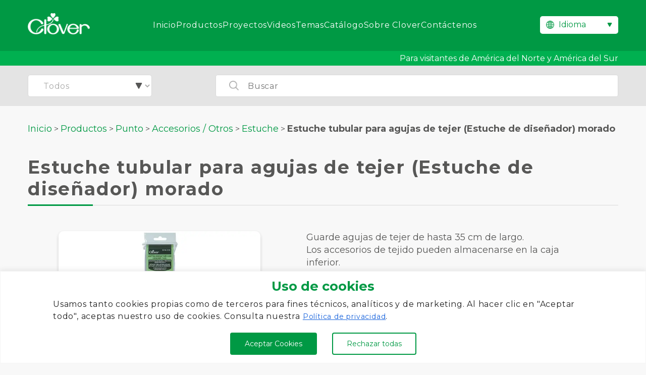

--- FILE ---
content_type: text/html; charset=UTF-8
request_url: https://www.clover-mfg.com/es/product/n3120/
body_size: 15544
content:
<!doctype html><html lang="es-ES"><head><meta charset="UTF-8"><meta name="viewport" content="width=device-width, initial-scale=1"><link rel="stylesheet" id="ao_optimized_gfonts" href="https://fonts.googleapis.com/css?family=Montserrat:400,700%7CMontserrat:400,700&amp;display=swap"><link rel="profile" href="https://gmpg.org/xfn/11"><link rel="preconnect" href="https://fonts.googleapis.com"><link rel="preconnect" href="https://fonts.gstatic.com" crossorigin><link rel="stylesheet" href="https://www.clover-mfg.com/wp-content/cache/autoptimize/css/autoptimize_single_50f4b6059eea31e401ab80bb47b3d64a.css"><link rel="shortcut icon" href="https://www.clover-mfg.com/wp-content/themes/clover/images/favicon.ico"><meta name='robots' content='index, follow, max-image-preview:large, max-snippet:-1, max-video-preview:-1' /><link rel="alternate" href="https://www.clover-mfg.com/en/product/n3120/" hreflang="en" /><link rel="alternate" href="https://www.clover-mfg.com/de/product/n3120/" hreflang="de" /><link rel="alternate" href="https://www.clover-mfg.com/fr/product/n3120/" hreflang="fr" /><link rel="alternate" href="https://www.clover-mfg.com/es/product/n3120/" hreflang="es" /><link rel="alternate" href="https://www.clover-mfg.com/ru/product/n3120/" hreflang="ru" /><link rel="alternate" href="https://www.clover-mfg.com/th/product/n3120/" hreflang="th" />  <script data-cfasync="false" data-pagespeed-no-defer>var gtm4wp_datalayer_name = "dataLayer";
	var dataLayer = dataLayer || [];</script> <title>Estuche tubular para agujas de tejer (Estuche de diseñador) morado &#8211; CLOVER</title><meta name="description" content="Guarde agujas de tejer de hasta 35 cm de largo.Los accesorios de tejido pueden almacenarse en la caja inferior." /><link rel="canonical" href="https://www.clover-mfg.com/es/product/n3120/" /><meta property="og:locale" content="es_ES" /><meta property="og:locale:alternate" content="en_US" /><meta property="og:locale:alternate" content="de_DE" /><meta property="og:locale:alternate" content="fr_FR" /><meta property="og:locale:alternate" content="ru_RU" /><meta property="og:locale:alternate" content="th_TH" /><meta property="og:type" content="article" /><meta property="og:title" content="3120 - Estuche tubular para agujas de tejer (Estuche de diseñador) morado - CLOVER" /><meta property="og:description" content="Guarde agujas de tejer de hasta 35 cm de largo.Los accesorios de tejido pueden almacenarse en la caja inferior." /><meta property="og:url" content="https://www.clover-mfg.com/es/product/n3120/" /><meta property="og:site_name" content="CLOVER" /><meta property="article:publisher" content="https://www.facebook.com/clovermfg" /><meta property="article:modified_time" content="2023-09-25T13:00:29+00:00" /><meta property="og:image" content="https://www.clover-mfg.com/wp-content/uploads/2023/06/3120.jpg" /><meta property="og:image:width" content="580" /><meta property="og:image:height" content="580" /><meta property="og:image:type" content="image/jpeg" /><meta name="twitter:card" content="summary_large_image" /> <script type="application/ld+json" class="yoast-schema-graph">{"@context":"https://schema.org","@graph":[{"@type":"WebPage","@id":"https://www.clover-mfg.com/es/product/n3120/","url":"https://www.clover-mfg.com/es/product/n3120/","name":"3120 - Estuche tubular para agujas de tejer (Estuche de diseñador) morado - CLOVER","isPartOf":{"@id":"https://www.clover-mfg.com/es/#website"},"primaryImageOfPage":{"@id":"https://www.clover-mfg.com/es/product/n3120/#primaryimage"},"image":{"@id":"https://www.clover-mfg.com/es/product/n3120/#primaryimage"},"thumbnailUrl":"https://www.clover-mfg.com/wp-content/uploads/2023/06/3120.jpg","datePublished":"2023-07-30T14:26:47+00:00","dateModified":"2023-09-25T13:00:29+00:00","description":"Guarde agujas de tejer de hasta 35 cm de largo.Los accesorios de tejido pueden almacenarse en la caja inferior.","breadcrumb":{"@id":"https://www.clover-mfg.com/es/product/n3120/#breadcrumb"},"inLanguage":"es-ES","potentialAction":[{"@type":"ReadAction","target":["https://www.clover-mfg.com/es/product/n3120/"]}]},{"@type":"ImageObject","inLanguage":"es-ES","@id":"https://www.clover-mfg.com/es/product/n3120/#primaryimage","url":"https://www.clover-mfg.com/wp-content/uploads/2023/06/3120.jpg","contentUrl":"https://www.clover-mfg.com/wp-content/uploads/2023/06/3120.jpg","width":580,"height":580},{"@type":"BreadcrumbList","@id":"https://www.clover-mfg.com/es/product/n3120/#breadcrumb","itemListElement":[{"@type":"ListItem","position":1,"name":"Inicio","item":"https://www.clover-mfg.com/es/"},{"@type":"ListItem","position":2,"name":"Productos","item":"https://www.clover-mfg.com/es/product/"},{"@type":"ListItem","position":3,"name":"Estuche tubular para agujas de tejer (Estuche de diseñador) morado"}]},{"@type":"WebSite","@id":"https://www.clover-mfg.com/es/#website","url":"https://www.clover-mfg.com/es/","name":"CLOVER","description":"Knitting, Sewing, Patchwork and Quilting tools","publisher":{"@id":"https://www.clover-mfg.com/es/#organization"},"potentialAction":[{"@type":"SearchAction","target":{"@type":"EntryPoint","urlTemplate":"https://www.clover-mfg.com/es/?s={search_term_string}"},"query-input":{"@type":"PropertyValueSpecification","valueRequired":true,"valueName":"search_term_string"}}],"inLanguage":"es-ES"},{"@type":"Organization","@id":"https://www.clover-mfg.com/es/#organization","name":"Clover","url":"https://www.clover-mfg.com/es/","logo":{"@type":"ImageObject","inLanguage":"es-ES","@id":"https://www.clover-mfg.com/es/#/schema/logo/image/","url":"https://www.clover-mfg.com/wp-content/uploads/2022/11/logo.png","contentUrl":"https://www.clover-mfg.com/wp-content/uploads/2022/11/logo.png","width":256,"height":88,"caption":"Clover"},"image":{"@id":"https://www.clover-mfg.com/es/#/schema/logo/image/"},"sameAs":["https://www.facebook.com/clovermfg","https://www.instagram.com/clovermfg/","https://jp.pinterest.com/clovermfg/"]}]}</script> <link rel='dns-prefetch' href='//ajax.googleapis.com' /><link rel='dns-prefetch' href='//www.youtube.com' /><link href='https://marketingplatform.google.com' rel='preconnect' /><link href='https://www.facebook.com' rel='preconnect' /><link href='https://twitter.com' rel='preconnect' /><link href='https://fonts.google.com' rel='preconnect' /><link href='https://pinterest.com' rel='preconnect' /><link href='https://youtube.com' rel='preconnect' /><link href='https://developers.google.com' rel='preconnect' /><link href='https://fonts.gstatic.com' crossorigin='anonymous' rel='preconnect' /><link rel="alternate" type="application/rss+xml" title="CLOVER &raquo; Feed" href="https://www.clover-mfg.com/es/feed/" /><link rel="alternate" type="application/rss+xml" title="CLOVER &raquo; Comments Feed" href="https://www.clover-mfg.com/es/comments/feed/" /><link rel="alternate" title="oEmbed (JSON)" type="application/json+oembed" href="https://www.clover-mfg.com/wp-json/oembed/1.0/embed?url=https%3A%2F%2Fwww.clover-mfg.com%2Fes%2Fproduct%2Fn3120%2F&#038;lang=es" /><link rel="alternate" title="oEmbed (XML)" type="text/xml+oembed" href="https://www.clover-mfg.com/wp-json/oembed/1.0/embed?url=https%3A%2F%2Fwww.clover-mfg.com%2Fes%2Fproduct%2Fn3120%2F&#038;format=xml&#038;lang=es" /><style id='wp-img-auto-sizes-contain-inline-css'>img:is([sizes=auto i],[sizes^="auto," i]){contain-intrinsic-size:3000px 1500px}
/*# sourceURL=wp-img-auto-sizes-contain-inline-css */</style><style id='classic-theme-styles-inline-css'>/*! This file is auto-generated */
.wp-block-button__link{color:#fff;background-color:#32373c;border-radius:9999px;box-shadow:none;text-decoration:none;padding:calc(.667em + 2px) calc(1.333em + 2px);font-size:1.125em}.wp-block-file__button{background:#32373c;color:#fff;text-decoration:none}
/*# sourceURL=/wp-includes/css/classic-themes.min.css */</style><link rel='stylesheet' id='contact-form-7-css' href='https://www.clover-mfg.com/wp-content/cache/autoptimize/css/autoptimize_single_64ac31699f5326cb3c76122498b76f66.css?ver=6.1.4' media='all' /><link rel='stylesheet' id='cf7msm_styles-css' href='https://www.clover-mfg.com/wp-content/cache/autoptimize/css/autoptimize_single_f78f924cf50c6ee6f499e3bcf81d7469.css?ver=4.5' media='all' /><link rel='stylesheet' id='wpa-css-css' href='https://www.clover-mfg.com/wp-content/cache/autoptimize/css/autoptimize_single_a0b823f7ab1f0a3a563fb10c3664d2a6.css?ver=2.3.04' media='all' /><link rel='stylesheet' id='clover-style-css' href='https://www.clover-mfg.com/wp-content/cache/autoptimize/css/autoptimize_single_cc3ba95f7120a722239d31a074e16622.css?ver=1.0.0' media='all' /><link rel='stylesheet' id='main-style-css' href='https://www.clover-mfg.com/wp-content/cache/autoptimize/css/autoptimize_single_127f8d5fecfeeca5619b08fb20be0554.css?ver=7b9690ba0a65ac9b61db733ae897c868' media='all' /> <script id="cookie-law-info-js-extra">var _ckyConfig = {"_ipData":[],"_assetsURL":"https://www.clover-mfg.com/wp-content/plugins/cookie-law-info/lite/frontend/images/","_publicURL":"https://www.clover-mfg.com","_expiry":"365","_categories":[{"name":"Necesaria","slug":"necessary","isNecessary":true,"ccpaDoNotSell":true,"cookies":[],"active":true,"defaultConsent":{"gdpr":true,"ccpa":true}},{"name":"Funcional","slug":"functional","isNecessary":false,"ccpaDoNotSell":true,"cookies":[],"active":true,"defaultConsent":{"gdpr":false,"ccpa":false}},{"name":"Anal\u00edtica","slug":"analytics","isNecessary":false,"ccpaDoNotSell":true,"cookies":[],"active":true,"defaultConsent":{"gdpr":false,"ccpa":false}},{"name":"El rendimiento","slug":"performance","isNecessary":false,"ccpaDoNotSell":true,"cookies":[],"active":true,"defaultConsent":{"gdpr":false,"ccpa":false}},{"name":"Anuncio","slug":"advertisement","isNecessary":false,"ccpaDoNotSell":true,"cookies":[],"active":true,"defaultConsent":{"gdpr":false,"ccpa":false}}],"_activeLaw":"gdpr","_rootDomain":"","_block":"1","_showBanner":"1","_bannerConfig":{"settings":{"type":"banner","preferenceCenterType":"popup","position":"bottom","applicableLaw":"gdpr"},"behaviours":{"reloadBannerOnAccept":false,"loadAnalyticsByDefault":false,"animations":{"onLoad":"animate","onHide":"sticky"}},"config":{"revisitConsent":{"status":true,"tag":"revisit-consent","position":"bottom-left","meta":{"url":"#"},"styles":{"background-color":"#0056A7"},"elements":{"title":{"type":"text","tag":"revisit-consent-title","status":true,"styles":{"color":"#0056a7"}}}},"preferenceCenter":{"toggle":{"status":true,"tag":"detail-category-toggle","type":"toggle","states":{"active":{"styles":{"background-color":"#1863DC"}},"inactive":{"styles":{"background-color":"#D0D5D2"}}}}},"categoryPreview":{"status":false,"toggle":{"status":true,"tag":"detail-category-preview-toggle","type":"toggle","states":{"active":{"styles":{"background-color":"#1863DC"}},"inactive":{"styles":{"background-color":"#D0D5D2"}}}}},"videoPlaceholder":{"status":true,"styles":{"background-color":"#000000","border-color":"#000000cc","color":"#ffffff"}},"readMore":{"status":false,"tag":"readmore-button","type":"link","meta":{"noFollow":true,"newTab":true},"styles":{"color":"#1863DC","background-color":"transparent","border-color":"transparent"}},"showMore":{"status":true,"tag":"show-desc-button","type":"button","styles":{"color":"#1863DC"}},"showLess":{"status":true,"tag":"hide-desc-button","type":"button","styles":{"color":"#1863DC"}},"alwaysActive":{"status":true,"tag":"always-active","styles":{"color":"#008000"}},"manualLinks":{"status":true,"tag":"manual-links","type":"link","styles":{"color":"#1863DC"}},"auditTable":{"status":true},"optOption":{"status":true,"toggle":{"status":true,"tag":"optout-option-toggle","type":"toggle","states":{"active":{"styles":{"background-color":"#1863dc"}},"inactive":{"styles":{"background-color":"#FFFFFF"}}}}}}},"_version":"3.3.9.1","_logConsent":"1","_tags":[{"tag":"accept-button","styles":{"color":"#FFFFFF","background-color":"#009944","border-color":"#009944"}},{"tag":"reject-button","styles":{"color":"#009944","background-color":"transparent","border-color":"#009944"}},{"tag":"settings-button","styles":{"color":"#1863DC","background-color":"transparent","border-color":"#1863DC"}},{"tag":"readmore-button","styles":{"color":"#1863DC","background-color":"transparent","border-color":"transparent"}},{"tag":"donotsell-button","styles":{"color":"#1863DC","background-color":"transparent","border-color":"transparent"}},{"tag":"show-desc-button","styles":{"color":"#1863DC"}},{"tag":"hide-desc-button","styles":{"color":"#1863DC"}},{"tag":"cky-always-active","styles":[]},{"tag":"cky-link","styles":[]},{"tag":"accept-button","styles":{"color":"#FFFFFF","background-color":"#009944","border-color":"#009944"}},{"tag":"revisit-consent","styles":{"background-color":"#0056A7"}}],"_shortCodes":[{"key":"cky_readmore","content":"\u003Ca href=\"https://www.clover-mfg.com/es/privacy-policy/\" class=\"cky-policy\" aria-label=\"Pol\u00edtica de cookies\" target=\"_blank\" rel=\"noopener\" data-cky-tag=\"readmore-button\"\u003EPol\u00edtica de cookies\u003C/a\u003E","tag":"readmore-button","status":false,"attributes":{"rel":"nofollow","target":"_blank"}},{"key":"cky_show_desc","content":"\u003Cbutton class=\"cky-show-desc-btn\" data-cky-tag=\"show-desc-button\" aria-label=\"Mostrar m\u00e1s\"\u003EMostrar m\u00e1s\u003C/button\u003E","tag":"show-desc-button","status":true,"attributes":[]},{"key":"cky_hide_desc","content":"\u003Cbutton class=\"cky-show-desc-btn\" data-cky-tag=\"hide-desc-button\" aria-label=\"Mostrar menos\"\u003EMostrar menos\u003C/button\u003E","tag":"hide-desc-button","status":true,"attributes":[]},{"key":"cky_optout_show_desc","content":"[cky_optout_show_desc]","tag":"optout-show-desc-button","status":true,"attributes":[]},{"key":"cky_optout_hide_desc","content":"[cky_optout_hide_desc]","tag":"optout-hide-desc-button","status":true,"attributes":[]},{"key":"cky_category_toggle_label","content":"[cky_{{status}}_category_label] [cky_preference_{{category_slug}}_title]","tag":"","status":true,"attributes":[]},{"key":"cky_enable_category_label","content":"Permitir","tag":"","status":true,"attributes":[]},{"key":"cky_disable_category_label","content":"Desactivar","tag":"","status":true,"attributes":[]},{"key":"cky_video_placeholder","content":"\u003Cdiv class=\"video-placeholder-normal\" data-cky-tag=\"video-placeholder\" id=\"[UNIQUEID]\"\u003E\u003Cp class=\"video-placeholder-text-normal\" data-cky-tag=\"placeholder-title\"\u003EPor favor acepte el consentimiento de cookies\u003C/p\u003E\u003C/div\u003E","tag":"","status":true,"attributes":[]},{"key":"cky_enable_optout_label","content":"Permitir","tag":"","status":true,"attributes":[]},{"key":"cky_disable_optout_label","content":"Desactivar","tag":"","status":true,"attributes":[]},{"key":"cky_optout_toggle_label","content":"[cky_{{status}}_optout_label] [cky_optout_option_title]","tag":"","status":true,"attributes":[]},{"key":"cky_optout_option_title","content":"No vendan ni compartan mi informaci\u00f3n personal","tag":"","status":true,"attributes":[]},{"key":"cky_optout_close_label","content":"Cerca","tag":"","status":true,"attributes":[]},{"key":"cky_preference_close_label","content":"Cerca","tag":"","status":true,"attributes":[]}],"_rtl":"","_language":"es","_providersToBlock":[]};
var _ckyStyles = {"css":".cky-overlay{background: #000000; opacity: 0.4; position: fixed; top: 0; left: 0; width: 100%; height: 100%; z-index: 99999999;}.cky-hide{display: none;}.cky-btn-revisit-wrapper{display: flex; align-items: center; justify-content: center; background: #0056a7; width: 45px; height: 45px; border-radius: 50%; position: fixed; z-index: 999999; cursor: pointer;}.cky-revisit-bottom-left{bottom: 15px; left: 15px;}.cky-revisit-bottom-right{bottom: 15px; right: 15px;}.cky-btn-revisit-wrapper .cky-btn-revisit{display: flex; align-items: center; justify-content: center; background: none; border: none; cursor: pointer; position: relative; margin: 0; padding: 0;}.cky-btn-revisit-wrapper .cky-btn-revisit img{max-width: fit-content; margin: 0; height: 30px; width: 30px;}.cky-revisit-bottom-left:hover::before{content: attr(data-tooltip); position: absolute; background: #4e4b66; color: #ffffff; left: calc(100% + 7px); font-size: 12px; line-height: 16px; width: max-content; padding: 4px 8px; border-radius: 4px;}.cky-revisit-bottom-left:hover::after{position: absolute; content: \"\"; border: 5px solid transparent; left: calc(100% + 2px); border-left-width: 0; border-right-color: #4e4b66;}.cky-revisit-bottom-right:hover::before{content: attr(data-tooltip); position: absolute; background: #4e4b66; color: #ffffff; right: calc(100% + 7px); font-size: 12px; line-height: 16px; width: max-content; padding: 4px 8px; border-radius: 4px;}.cky-revisit-bottom-right:hover::after{position: absolute; content: \"\"; border: 5px solid transparent; right: calc(100% + 2px); border-right-width: 0; border-left-color: #4e4b66;}.cky-revisit-hide{display: none;}.cky-consent-container{position: fixed; width: 100%; box-sizing: border-box; z-index: 9999999;}.cky-consent-container .cky-consent-bar{background: #ffffff; border: 1px solid; padding: 16.5px 24px; box-shadow: 0 -1px 10px 0 #acabab4d;}.cky-banner-bottom{bottom: 0; left: 0;}.cky-banner-top{top: 0; left: 0;}.cky-custom-brand-logo-wrapper .cky-custom-brand-logo{width: 100px; height: auto; margin: 0 0 12px 0;}.cky-notice .cky-title{color: #212121; font-weight: 700; font-size: 18px; line-height: 24px; margin: 0 0 12px 0;}.cky-notice-group{display: flex; justify-content: space-between; align-items: center; font-size: 14px; line-height: 24px; font-weight: 400;}.cky-notice-des *,.cky-preference-content-wrapper *,.cky-accordion-header-des *,.cky-gpc-wrapper .cky-gpc-desc *{font-size: 14px;}.cky-notice-des{color: #212121; font-size: 14px; line-height: 24px; font-weight: 400;}.cky-notice-des img{height: 25px; width: 25px;}.cky-consent-bar .cky-notice-des p,.cky-gpc-wrapper .cky-gpc-desc p,.cky-preference-body-wrapper .cky-preference-content-wrapper p,.cky-accordion-header-wrapper .cky-accordion-header-des p,.cky-cookie-des-table li div:last-child p{color: inherit; margin-top: 0; overflow-wrap: break-word;}.cky-notice-des P:last-child,.cky-preference-content-wrapper p:last-child,.cky-cookie-des-table li div:last-child p:last-child,.cky-gpc-wrapper .cky-gpc-desc p:last-child{margin-bottom: 0;}.cky-notice-des a.cky-policy,.cky-notice-des button.cky-policy{font-size: 14px; color: #1863dc; white-space: nowrap; cursor: pointer; background: transparent; border: 1px solid; text-decoration: underline;}.cky-notice-des button.cky-policy{padding: 0;}.cky-notice-des a.cky-policy:focus-visible,.cky-notice-des button.cky-policy:focus-visible,.cky-preference-content-wrapper .cky-show-desc-btn:focus-visible,.cky-accordion-header .cky-accordion-btn:focus-visible,.cky-preference-header .cky-btn-close:focus-visible,.cky-switch input[type=\"checkbox\"]:focus-visible,.cky-footer-wrapper a:focus-visible,.cky-btn:focus-visible{outline: 2px solid #1863dc; outline-offset: 2px;}.cky-btn:focus:not(:focus-visible),.cky-accordion-header .cky-accordion-btn:focus:not(:focus-visible),.cky-preference-content-wrapper .cky-show-desc-btn:focus:not(:focus-visible),.cky-btn-revisit-wrapper .cky-btn-revisit:focus:not(:focus-visible),.cky-preference-header .cky-btn-close:focus:not(:focus-visible),.cky-consent-bar .cky-banner-btn-close:focus:not(:focus-visible){outline: 0;}button.cky-show-desc-btn:not(:hover):not(:active){color: #1863dc; background: transparent;}button.cky-accordion-btn:not(:hover):not(:active),button.cky-banner-btn-close:not(:hover):not(:active),button.cky-btn-close:not(:hover):not(:active),button.cky-btn-revisit:not(:hover):not(:active){background: transparent;}.cky-consent-bar button:hover,.cky-modal.cky-modal-open button:hover,.cky-consent-bar button:focus,.cky-modal.cky-modal-open button:focus{text-decoration: none;}.cky-notice-btn-wrapper{display: flex; justify-content: center; align-items: center; margin-left: 15px;}.cky-notice-btn-wrapper .cky-btn{text-shadow: none; box-shadow: none;}.cky-btn{font-size: 14px; font-family: inherit; line-height: 24px; padding: 8px 27px; font-weight: 500; margin: 0 8px 0 0; border-radius: 2px; white-space: nowrap; cursor: pointer; text-align: center; text-transform: none; min-height: 0;}.cky-btn:hover{opacity: 0.8;}.cky-btn-customize{color: #1863dc; background: transparent; border: 2px solid #1863dc;}.cky-btn-reject{color: #1863dc; background: transparent; border: 2px solid #1863dc;}.cky-btn-accept{background: #1863dc; color: #ffffff; border: 2px solid #1863dc;}.cky-btn:last-child{margin-right: 0;}@media (max-width: 768px){.cky-notice-group{display: block;}.cky-notice-btn-wrapper{margin-left: 0;}.cky-notice-btn-wrapper .cky-btn{flex: auto; max-width: 100%; margin-top: 10px; white-space: unset;}}@media (max-width: 576px){.cky-notice-btn-wrapper{flex-direction: column;}.cky-custom-brand-logo-wrapper, .cky-notice .cky-title, .cky-notice-des, .cky-notice-btn-wrapper{padding: 0 28px;}.cky-consent-container .cky-consent-bar{padding: 16.5px 0;}.cky-notice-des{max-height: 40vh; overflow-y: scroll;}.cky-notice-btn-wrapper .cky-btn{width: 100%; padding: 8px; margin-right: 0;}.cky-notice-btn-wrapper .cky-btn-accept{order: 1;}.cky-notice-btn-wrapper .cky-btn-reject{order: 3;}.cky-notice-btn-wrapper .cky-btn-customize{order: 2;}}@media (max-width: 425px){.cky-custom-brand-logo-wrapper, .cky-notice .cky-title, .cky-notice-des, .cky-notice-btn-wrapper{padding: 0 24px;}.cky-notice-btn-wrapper{flex-direction: column;}.cky-btn{width: 100%; margin: 10px 0 0 0;}.cky-notice-btn-wrapper .cky-btn-customize{order: 2;}.cky-notice-btn-wrapper .cky-btn-reject{order: 3;}.cky-notice-btn-wrapper .cky-btn-accept{order: 1; margin-top: 16px;}}@media (max-width: 352px){.cky-notice .cky-title{font-size: 16px;}.cky-notice-des *{font-size: 12px;}.cky-notice-des, .cky-btn{font-size: 12px;}}.cky-modal.cky-modal-open{display: flex; visibility: visible; -webkit-transform: translate(-50%, -50%); -moz-transform: translate(-50%, -50%); -ms-transform: translate(-50%, -50%); -o-transform: translate(-50%, -50%); transform: translate(-50%, -50%); top: 50%; left: 50%; transition: all 1s ease;}.cky-modal{box-shadow: 0 32px 68px rgba(0, 0, 0, 0.3); margin: 0 auto; position: fixed; max-width: 100%; background: #ffffff; top: 50%; box-sizing: border-box; border-radius: 6px; z-index: 999999999; color: #212121; -webkit-transform: translate(-50%, 100%); -moz-transform: translate(-50%, 100%); -ms-transform: translate(-50%, 100%); -o-transform: translate(-50%, 100%); transform: translate(-50%, 100%); visibility: hidden; transition: all 0s ease;}.cky-preference-center{max-height: 79vh; overflow: hidden; width: 845px; overflow: hidden; flex: 1 1 0; display: flex; flex-direction: column; border-radius: 6px;}.cky-preference-header{display: flex; align-items: center; justify-content: space-between; padding: 22px 24px; border-bottom: 1px solid;}.cky-preference-header .cky-preference-title{font-size: 18px; font-weight: 700; line-height: 24px;}.cky-preference-header .cky-btn-close{margin: 0; cursor: pointer; vertical-align: middle; padding: 0; background: none; border: none; width: auto; height: auto; min-height: 0; line-height: 0; text-shadow: none; box-shadow: none;}.cky-preference-header .cky-btn-close img{margin: 0; height: 10px; width: 10px;}.cky-preference-body-wrapper{padding: 0 24px; flex: 1; overflow: auto; box-sizing: border-box;}.cky-preference-content-wrapper,.cky-gpc-wrapper .cky-gpc-desc{font-size: 14px; line-height: 24px; font-weight: 400; padding: 12px 0;}.cky-preference-content-wrapper{border-bottom: 1px solid;}.cky-preference-content-wrapper img{height: 25px; width: 25px;}.cky-preference-content-wrapper .cky-show-desc-btn{font-size: 14px; font-family: inherit; color: #1863dc; text-decoration: none; line-height: 24px; padding: 0; margin: 0; white-space: nowrap; cursor: pointer; background: transparent; border-color: transparent; text-transform: none; min-height: 0; text-shadow: none; box-shadow: none;}.cky-accordion-wrapper{margin-bottom: 10px;}.cky-accordion{border-bottom: 1px solid;}.cky-accordion:last-child{border-bottom: none;}.cky-accordion .cky-accordion-item{display: flex; margin-top: 10px;}.cky-accordion .cky-accordion-body{display: none;}.cky-accordion.cky-accordion-active .cky-accordion-body{display: block; padding: 0 22px; margin-bottom: 16px;}.cky-accordion-header-wrapper{cursor: pointer; width: 100%;}.cky-accordion-item .cky-accordion-header{display: flex; justify-content: space-between; align-items: center;}.cky-accordion-header .cky-accordion-btn{font-size: 16px; font-family: inherit; color: #212121; line-height: 24px; background: none; border: none; font-weight: 700; padding: 0; margin: 0; cursor: pointer; text-transform: none; min-height: 0; text-shadow: none; box-shadow: none;}.cky-accordion-header .cky-always-active{color: #008000; font-weight: 600; line-height: 24px; font-size: 14px;}.cky-accordion-header-des{font-size: 14px; line-height: 24px; margin: 10px 0 16px 0;}.cky-accordion-chevron{margin-right: 22px; position: relative; cursor: pointer;}.cky-accordion-chevron-hide{display: none;}.cky-accordion .cky-accordion-chevron i::before{content: \"\"; position: absolute; border-right: 1.4px solid; border-bottom: 1.4px solid; border-color: inherit; height: 6px; width: 6px; -webkit-transform: rotate(-45deg); -moz-transform: rotate(-45deg); -ms-transform: rotate(-45deg); -o-transform: rotate(-45deg); transform: rotate(-45deg); transition: all 0.2s ease-in-out; top: 8px;}.cky-accordion.cky-accordion-active .cky-accordion-chevron i::before{-webkit-transform: rotate(45deg); -moz-transform: rotate(45deg); -ms-transform: rotate(45deg); -o-transform: rotate(45deg); transform: rotate(45deg);}.cky-audit-table{background: #f4f4f4; border-radius: 6px;}.cky-audit-table .cky-empty-cookies-text{color: inherit; font-size: 12px; line-height: 24px; margin: 0; padding: 10px;}.cky-audit-table .cky-cookie-des-table{font-size: 12px; line-height: 24px; font-weight: normal; padding: 15px 10px; border-bottom: 1px solid; border-bottom-color: inherit; margin: 0;}.cky-audit-table .cky-cookie-des-table:last-child{border-bottom: none;}.cky-audit-table .cky-cookie-des-table li{list-style-type: none; display: flex; padding: 3px 0;}.cky-audit-table .cky-cookie-des-table li:first-child{padding-top: 0;}.cky-cookie-des-table li div:first-child{width: 100px; font-weight: 600; word-break: break-word; word-wrap: break-word;}.cky-cookie-des-table li div:last-child{flex: 1; word-break: break-word; word-wrap: break-word; margin-left: 8px;}.cky-footer-shadow{display: block; width: 100%; height: 40px; background: linear-gradient(180deg, rgba(255, 255, 255, 0) 0%, #ffffff 100%); position: absolute; bottom: calc(100% - 1px);}.cky-footer-wrapper{position: relative;}.cky-prefrence-btn-wrapper{display: flex; flex-wrap: wrap; align-items: center; justify-content: center; padding: 22px 24px; border-top: 1px solid;}.cky-prefrence-btn-wrapper .cky-btn{flex: auto; max-width: 100%; text-shadow: none; box-shadow: none;}.cky-btn-preferences{color: #1863dc; background: transparent; border: 2px solid #1863dc;}.cky-preference-header,.cky-preference-body-wrapper,.cky-preference-content-wrapper,.cky-accordion-wrapper,.cky-accordion,.cky-accordion-wrapper,.cky-footer-wrapper,.cky-prefrence-btn-wrapper{border-color: inherit;}@media (max-width: 845px){.cky-modal{max-width: calc(100% - 16px);}}@media (max-width: 576px){.cky-modal{max-width: 100%;}.cky-preference-center{max-height: 100vh;}.cky-prefrence-btn-wrapper{flex-direction: column;}.cky-accordion.cky-accordion-active .cky-accordion-body{padding-right: 0;}.cky-prefrence-btn-wrapper .cky-btn{width: 100%; margin: 10px 0 0 0;}.cky-prefrence-btn-wrapper .cky-btn-reject{order: 3;}.cky-prefrence-btn-wrapper .cky-btn-accept{order: 1; margin-top: 0;}.cky-prefrence-btn-wrapper .cky-btn-preferences{order: 2;}}@media (max-width: 425px){.cky-accordion-chevron{margin-right: 15px;}.cky-notice-btn-wrapper{margin-top: 0;}.cky-accordion.cky-accordion-active .cky-accordion-body{padding: 0 15px;}}@media (max-width: 352px){.cky-preference-header .cky-preference-title{font-size: 16px;}.cky-preference-header{padding: 16px 24px;}.cky-preference-content-wrapper *, .cky-accordion-header-des *{font-size: 12px;}.cky-preference-content-wrapper, .cky-preference-content-wrapper .cky-show-more, .cky-accordion-header .cky-always-active, .cky-accordion-header-des, .cky-preference-content-wrapper .cky-show-desc-btn, .cky-notice-des a.cky-policy{font-size: 12px;}.cky-accordion-header .cky-accordion-btn{font-size: 14px;}}.cky-switch{display: flex;}.cky-switch input[type=\"checkbox\"]{position: relative; width: 44px; height: 24px; margin: 0; background: #d0d5d2; -webkit-appearance: none; border-radius: 50px; cursor: pointer; outline: 0; border: none; top: 0;}.cky-switch input[type=\"checkbox\"]:checked{background: #1863dc;}.cky-switch input[type=\"checkbox\"]:before{position: absolute; content: \"\"; height: 20px; width: 20px; left: 2px; bottom: 2px; border-radius: 50%; background-color: white; -webkit-transition: 0.4s; transition: 0.4s; margin: 0;}.cky-switch input[type=\"checkbox\"]:after{display: none;}.cky-switch input[type=\"checkbox\"]:checked:before{-webkit-transform: translateX(20px); -ms-transform: translateX(20px); transform: translateX(20px);}@media (max-width: 425px){.cky-switch input[type=\"checkbox\"]{width: 38px; height: 21px;}.cky-switch input[type=\"checkbox\"]:before{height: 17px; width: 17px;}.cky-switch input[type=\"checkbox\"]:checked:before{-webkit-transform: translateX(17px); -ms-transform: translateX(17px); transform: translateX(17px);}}.cky-consent-bar .cky-banner-btn-close{position: absolute; right: 9px; top: 5px; background: none; border: none; cursor: pointer; padding: 0; margin: 0; min-height: 0; line-height: 0; height: auto; width: auto; text-shadow: none; box-shadow: none;}.cky-consent-bar .cky-banner-btn-close img{height: 9px; width: 9px; margin: 0;}.cky-notice-btn-wrapper .cky-btn-do-not-sell{font-size: 14px; line-height: 24px; padding: 6px 0; margin: 0; font-weight: 500; background: none; border-radius: 2px; border: none; cursor: pointer; text-align: left; color: #1863dc; background: transparent; border-color: transparent; box-shadow: none; text-shadow: none;}.cky-consent-bar .cky-banner-btn-close:focus-visible,.cky-notice-btn-wrapper .cky-btn-do-not-sell:focus-visible,.cky-opt-out-btn-wrapper .cky-btn:focus-visible,.cky-opt-out-checkbox-wrapper input[type=\"checkbox\"].cky-opt-out-checkbox:focus-visible{outline: 2px solid #1863dc; outline-offset: 2px;}@media (max-width: 768px){.cky-notice-btn-wrapper{margin-left: 0; margin-top: 10px; justify-content: left;}.cky-notice-btn-wrapper .cky-btn-do-not-sell{padding: 0;}}@media (max-width: 352px){.cky-notice-btn-wrapper .cky-btn-do-not-sell, .cky-notice-des a.cky-policy{font-size: 12px;}}.cky-opt-out-wrapper{padding: 12px 0;}.cky-opt-out-wrapper .cky-opt-out-checkbox-wrapper{display: flex; align-items: center;}.cky-opt-out-checkbox-wrapper .cky-opt-out-checkbox-label{font-size: 16px; font-weight: 700; line-height: 24px; margin: 0 0 0 12px; cursor: pointer;}.cky-opt-out-checkbox-wrapper input[type=\"checkbox\"].cky-opt-out-checkbox{background-color: #ffffff; border: 1px solid black; width: 20px; height: 18.5px; margin: 0; -webkit-appearance: none; position: relative; display: flex; align-items: center; justify-content: center; border-radius: 2px; cursor: pointer;}.cky-opt-out-checkbox-wrapper input[type=\"checkbox\"].cky-opt-out-checkbox:checked{background-color: #1863dc; border: none;}.cky-opt-out-checkbox-wrapper input[type=\"checkbox\"].cky-opt-out-checkbox:checked::after{left: 6px; bottom: 4px; width: 7px; height: 13px; border: solid #ffffff; border-width: 0 3px 3px 0; border-radius: 2px; -webkit-transform: rotate(45deg); -ms-transform: rotate(45deg); transform: rotate(45deg); content: \"\"; position: absolute; box-sizing: border-box;}.cky-opt-out-checkbox-wrapper.cky-disabled .cky-opt-out-checkbox-label,.cky-opt-out-checkbox-wrapper.cky-disabled input[type=\"checkbox\"].cky-opt-out-checkbox{cursor: no-drop;}.cky-gpc-wrapper{margin: 0 0 0 32px;}.cky-footer-wrapper .cky-opt-out-btn-wrapper{display: flex; flex-wrap: wrap; align-items: center; justify-content: center; padding: 22px 24px;}.cky-opt-out-btn-wrapper .cky-btn{flex: auto; max-width: 100%; text-shadow: none; box-shadow: none;}.cky-opt-out-btn-wrapper .cky-btn-cancel{border: 1px solid #dedfe0; background: transparent; color: #858585;}.cky-opt-out-btn-wrapper .cky-btn-confirm{background: #1863dc; color: #ffffff; border: 1px solid #1863dc;}@media (max-width: 352px){.cky-opt-out-checkbox-wrapper .cky-opt-out-checkbox-label{font-size: 14px;}.cky-gpc-wrapper .cky-gpc-desc, .cky-gpc-wrapper .cky-gpc-desc *{font-size: 12px;}.cky-opt-out-checkbox-wrapper input[type=\"checkbox\"].cky-opt-out-checkbox{width: 16px; height: 16px;}.cky-opt-out-checkbox-wrapper input[type=\"checkbox\"].cky-opt-out-checkbox:checked::after{left: 5px; bottom: 4px; width: 3px; height: 9px;}.cky-gpc-wrapper{margin: 0 0 0 28px;}}.video-placeholder-youtube{background-size: 100% 100%; background-position: center; background-repeat: no-repeat; background-color: #b2b0b059; position: relative; display: flex; align-items: center; justify-content: center; max-width: 100%;}.video-placeholder-text-youtube{text-align: center; align-items: center; padding: 10px 16px; background-color: #000000cc; color: #ffffff; border: 1px solid; border-radius: 2px; cursor: pointer;}.video-placeholder-normal{background-image: url(\"/wp-content/plugins/cookie-law-info/lite/frontend/images/placeholder.svg\"); background-size: 80px; background-position: center; background-repeat: no-repeat; background-color: #b2b0b059; position: relative; display: flex; align-items: flex-end; justify-content: center; max-width: 100%;}.video-placeholder-text-normal{align-items: center; padding: 10px 16px; text-align: center; border: 1px solid; border-radius: 2px; cursor: pointer;}.cky-rtl{direction: rtl; text-align: right;}.cky-rtl .cky-banner-btn-close{left: 9px; right: auto;}.cky-rtl .cky-notice-btn-wrapper .cky-btn:last-child{margin-right: 8px;}.cky-rtl .cky-notice-btn-wrapper .cky-btn:first-child{margin-right: 0;}.cky-rtl .cky-notice-btn-wrapper{margin-left: 0; margin-right: 15px;}.cky-rtl .cky-prefrence-btn-wrapper .cky-btn{margin-right: 8px;}.cky-rtl .cky-prefrence-btn-wrapper .cky-btn:first-child{margin-right: 0;}.cky-rtl .cky-accordion .cky-accordion-chevron i::before{border: none; border-left: 1.4px solid; border-top: 1.4px solid; left: 12px;}.cky-rtl .cky-accordion.cky-accordion-active .cky-accordion-chevron i::before{-webkit-transform: rotate(-135deg); -moz-transform: rotate(-135deg); -ms-transform: rotate(-135deg); -o-transform: rotate(-135deg); transform: rotate(-135deg);}@media (max-width: 768px){.cky-rtl .cky-notice-btn-wrapper{margin-right: 0;}}@media (max-width: 576px){.cky-rtl .cky-notice-btn-wrapper .cky-btn:last-child{margin-right: 0;}.cky-rtl .cky-prefrence-btn-wrapper .cky-btn{margin-right: 0;}.cky-rtl .cky-accordion.cky-accordion-active .cky-accordion-body{padding: 0 22px 0 0;}}@media (max-width: 425px){.cky-rtl .cky-accordion.cky-accordion-active .cky-accordion-body{padding: 0 15px 0 0;}}.cky-rtl .cky-opt-out-btn-wrapper .cky-btn{margin-right: 12px;}.cky-rtl .cky-opt-out-btn-wrapper .cky-btn:first-child{margin-right: 0;}.cky-rtl .cky-opt-out-checkbox-wrapper .cky-opt-out-checkbox-label{margin: 0 12px 0 0;}"};
//# sourceURL=cookie-law-info-js-extra</script> <script src="https://www.clover-mfg.com/wp-content/plugins/cookie-law-info/lite/frontend/js/script.min.js?ver=3.3.9.1" id="cookie-law-info-js"></script> <link rel="https://api.w.org/" href="https://www.clover-mfg.com/wp-json/" /><link rel="alternate" title="JSON" type="application/json" href="https://www.clover-mfg.com/wp-json/wp/v2/product/14698" /><link rel="EditURI" type="application/rsd+xml" title="RSD" href="https://www.clover-mfg.com/xmlrpc.php?rsd" /><link rel='shortlink' href='https://www.clover-mfg.com/?p=14698' /><style id="cky-style-inline">[data-cky-tag]{visibility:hidden;}</style> <script data-cfasync="false" data-pagespeed-no-defer>var dataLayer_content = {"pagePostType":"product","pagePostType2":"single-product","pagePostAuthor":"samurise"};
	dataLayer.push( dataLayer_content );</script> <script data-cfasync="false" data-pagespeed-no-defer>(function(w,d,s,l,i){w[l]=w[l]||[];w[l].push({'gtm.start':
new Date().getTime(),event:'gtm.js'});var f=d.getElementsByTagName(s)[0],
j=d.createElement(s),dl=l!='dataLayer'?'&l='+l:'';j.async=true;j.src=
'//www.googletagmanager.com/gtm.js?id='+i+dl;f.parentNode.insertBefore(j,f);
})(window,document,'script','dataLayer','GTM-KLJFGGX6');</script> <style id='wp-block-paragraph-inline-css'>.is-small-text{font-size:.875em}.is-regular-text{font-size:1em}.is-large-text{font-size:2.25em}.is-larger-text{font-size:3em}.has-drop-cap:not(:focus):first-letter{float:left;font-size:8.4em;font-style:normal;font-weight:100;line-height:.68;margin:.05em .1em 0 0;text-transform:uppercase}body.rtl .has-drop-cap:not(:focus):first-letter{float:none;margin-left:.1em}p.has-drop-cap.has-background{overflow:hidden}:root :where(p.has-background){padding:1.25em 2.375em}:where(p.has-text-color:not(.has-link-color)) a{color:inherit}p.has-text-align-left[style*="writing-mode:vertical-lr"],p.has-text-align-right[style*="writing-mode:vertical-rl"]{rotate:180deg}
/*# sourceURL=https://www.clover-mfg.com/wp-includes/blocks/paragraph/style.min.css */</style></head><body class="wp-singular product-template-default single single-product postid-14698 wp-custom-logo wp-theme-clover" style="background: #F8F8F8"> <a href="#header" class="back-to-top"><img src="https://www.clover-mfg.com/wp-content/themes/clover/images/back-to-top.png" alt="back To Top"></a><div class="container-fluid"><div class="header-wrap" id="header"><div class="container"><header class="header"><div class="header-left"> <a href="https://www.clover-mfg.com/es/" class="custom-logo-link" rel="home"><noscript><img width="256" height="88" src="https://www.clover-mfg.com/wp-content/uploads/2022/11/logo.png" class="custom-logo" alt="CLOVER" decoding="async" /></noscript><img width="256" height="88" src='data:image/svg+xml,%3Csvg%20xmlns=%22http://www.w3.org/2000/svg%22%20viewBox=%220%200%20256%2088%22%3E%3C/svg%3E' data-src="https://www.clover-mfg.com/wp-content/uploads/2022/11/logo.png" class="lazyload custom-logo" alt="CLOVER" decoding="async" /></a></div><div class="header-right"><div class="search-toggle"> <noscript><img src="https://www.clover-mfg.com/wp-content/themes/clover/images/search-white-icon.png" alt="picture"></noscript><img class="lazyload" src='data:image/svg+xml,%3Csvg%20xmlns=%22http://www.w3.org/2000/svg%22%20viewBox=%220%200%20210%20140%22%3E%3C/svg%3E' data-src="https://www.clover-mfg.com/wp-content/themes/clover/images/search-white-icon.png" alt="picture"></div><div class="menu-btn"> <span></span></div><nav><div class="menu-main-menu-espanol-container"><ul id="menu-main-menu-espanol" class="main-menu"><li id="menu-item-839" class="menu-item menu-item-type-custom menu-item-object-custom menu-item-839"><a href="/es/">Inicio</a></li><li id="menu-item-840" class="menu-item menu-item-type-custom menu-item-object-custom menu-item-840"><a href="/es/product">Productos</a></li><li id="menu-item-841" class="menu-item menu-item-type-custom menu-item-object-custom menu-item-841"><a href="/es/project">Proyectos</a></li><li id="menu-item-842" class="menu-item menu-item-type-custom menu-item-object-custom menu-item-842"><a href="/es/video">Videos</a></li><li id="menu-item-843" class="menu-item menu-item-type-custom menu-item-object-custom menu-item-843"><a href="/es/topics">Temas</a></li><li id="menu-item-844" class="menu-item menu-item-type-custom menu-item-object-custom menu-item-844"><a href="/es/e-catalog">Catálogo</a></li><li id="menu-item-845" class="menu-item menu-item-type-custom menu-item-object-custom menu-item-has-children menu-item-845"><a href="#">Sobre Clover</a><ul class="sub-menu"><li id="menu-item-853" class="menu-item menu-item-type-post_type menu-item-object-page menu-item-853"><a href="https://www.clover-mfg.com/es/corporate-information/">Información corporativa</a></li><li id="menu-item-855" class="menu-item menu-item-type-post_type menu-item-object-page menu-item-855"><a href="https://www.clover-mfg.com/es/corporate-philosophy/">Filosofía corporativa</a></li><li id="menu-item-854" class="menu-item menu-item-type-post_type menu-item-object-page menu-item-854"><a href="https://www.clover-mfg.com/es/environmental-activities/">Actividades medio ambientales</a></li><li id="menu-item-856" class="menu-item menu-item-type-post_type menu-item-object-page menu-item-856"><a href="https://www.clover-mfg.com/es/contributing-to-society/">Contribución a la sociedad</a></li><li id="menu-item-850" class="menu-item menu-item-type-post_type menu-item-object-page menu-item-850"><a href="https://www.clover-mfg.com/es/corporate-governance/">Gobernanza corporativa</a></li><li id="menu-item-20637" class="menu-item menu-item-type-post_type menu-item-object-page menu-item-20637"><a href="https://www.clover-mfg.com/es/corporate-governance/">Gobernanza corporativa</a></li></ul></li><li id="menu-item-3414" class="menu-item menu-item-type-post_type menu-item-object-page menu-item-3414"><a href="https://www.clover-mfg.com/es/contact/">Contáctenos</a></li><li id="menu-item-849" class="menu-item menu-item-type-post_type menu-item-object-page menu-item-849"><a href="https://www.clover-mfg.com/ru/regionselector/">Region Selector</a></li></ul></div></nav></div><div class="lang-dropdown"><div class="lang-value"><span> Idioma </span></div><ul class="lang-dropdown-list"><li class="lang-item lang-item-5 lang-item-en lang-item-first"><a lang="en-US" hreflang="en-US" href="https://www.clover-mfg.com/en/product/n3120/">English</a></li><li class="lang-item lang-item-215 lang-item-de"><a lang="de-DE" hreflang="de-DE" href="https://www.clover-mfg.com/de/product/n3120/">Deutsch</a></li><li class="lang-item lang-item-193 lang-item-fr"><a lang="fr-FR" hreflang="fr-FR" href="https://www.clover-mfg.com/fr/product/n3120/">Français</a></li><li class="lang-item lang-item-210 lang-item-es current-lang"><a lang="es-ES" hreflang="es-ES" href="https://www.clover-mfg.com/es/product/n3120/" aria-current="true">Español</a></li><li class="lang-item lang-item-220 lang-item-ru"><a lang="ru-RU" hreflang="ru-RU" href="https://www.clover-mfg.com/ru/product/n3120/">Русский</a></li><li class="lang-item lang-item-225 lang-item-th"><a lang="th" hreflang="th" href="https://www.clover-mfg.com/th/product/n3120/">ภาษาไทย</a></li></ul></div></header></div></div></div><div class="container lang-sp-current"> Idioma</div><div class="cni-link-wrap"><div class="container"> <a href="https://clover-usa.com/es" target="_blank" rel="noopener noreferrer">Para visitantes de América del Norte y América del Sur</a></div></div><div class="search-categories-wrap" id="search-categories"><div class="container"><form action="https://www.clover-mfg.com/es" method="GET" class="search-form"><div class="d-flex"><div class="categories"> <select name="post_type"><option value="all" >Todos</option><option value="product" >Productos</option><option value="project" >Proyectos</option><option value="video" >Videos</option> </select></div><div class="search"><div class="search-field"> <input type="search" placeholder="Buscar" name="s" value=""> <input type="submit" class="search-submit"></div></div></div></form></div></div><div class="bread-crumbs" typeof="BreadcrumbList" vocab="https://schema.org/"><div class="container"> <span property="itemListElement" typeof="ListItem"><a property="item" typeof="WebPage" title="Go to Inicio." href="https://www.clover-mfg.com/es" class="product" ><span property="name">Inicio</span></a><meta property="position" content="1"></span> &gt; <span style="color:#009944" property="itemListElement" typeof="ListItem"><a property="item" typeof="WebPage" title="Go to Productos." href="https://www.clover-mfg.com/es/product/" class="archive post-product-archive" ><span property="name">Productos</span></a><meta property="position" content="2"></span> &gt; <span style="color:#009944" property="itemListElement" typeof="ListItem"><a property="item" typeof="WebPage" title="Go to the Punto product_category archives." href="https://www.clover-mfg.com/es/products/knitting/" class="taxonomy product_category" ><span property="name">Punto</span></a><meta property="position" content="3"></span> &gt; <span style="color:#009944" property="itemListElement" typeof="ListItem"><a property="item" typeof="WebPage" title="Go to the Accesorios / Otros product_category archives." href="https://www.clover-mfg.com/es/products/knitting/accessories-others/" class="taxonomy product_category" ><span property="name">Accesorios / Otros</span></a><meta property="position" content="4"></span> &gt; <span style="color:#009944" property="itemListElement" typeof="ListItem"><a property="item" typeof="WebPage" title="Go to the Estuche product_category archives." href="https://www.clover-mfg.com/es/products/knitting/accessories-others/accessories-others-case/" class="taxonomy product_category" ><span property="name">Estuche</span></a><meta property="position" content="5"></span> &gt; <span style="font-weight:bold" property="itemListElement" typeof="ListItem"><span property="name" class="post post-product current-item">Estuche tubular para agujas de tejer (Estuche de diseñador) morado</span><meta property="url" content="https://www.clover-mfg.com/es/product/n3120/"><meta property="position" content="6"></span></div></div><div class="main-wrap product-name-wrap"><div class="container"><h2 class="heading product-name-title">Estuche tubular para agujas de tejer (Estuche de diseñador) morado</h2><div class="product-name-main"><div class="product-name-left"><div class="slide-main-img"><div class="arrow left-arrow"></div><div class="arrow right-arrow"></div> <img src="https://www.clover-mfg.com/wp-content/uploads/2023/06/3120.jpg" alt="" class="not-lazy"></div><div class="product-slides"><div class="product-slide-img active"> <noscript><img src="https://www.clover-mfg.com/wp-content/uploads/2023/06/3120.jpg" alt="" decoding=”async”></noscript><img class="lazyload" src='data:image/svg+xml,%3Csvg%20xmlns=%22http://www.w3.org/2000/svg%22%20viewBox=%220%200%20210%20140%22%3E%3C/svg%3E' data-src="https://www.clover-mfg.com/wp-content/uploads/2023/06/3120.jpg" alt="" decoding=”async”></div><div class="product-slide-img "> <noscript><img src="https://www.clover-mfg.com/wp-content/uploads/2023/06/2_1_3120_b.jpg" alt="" decoding=”async”></noscript><img class="lazyload" src='data:image/svg+xml,%3Csvg%20xmlns=%22http://www.w3.org/2000/svg%22%20viewBox=%220%200%20210%20140%22%3E%3C/svg%3E' data-src="https://www.clover-mfg.com/wp-content/uploads/2023/06/2_1_3120_b.jpg" alt="" decoding=”async”></div></div></div><div class="product-name-right"><div class="product-info"><p>Guarde agujas de tejer de hasta 35 cm de largo.<br>Los accesorios de tejido pueden almacenarse en la caja inferior.</p></div><p><span class="art-no">N.º de artículo</span>3120</p> <a class="download-btn" href="https://www.clover-mfg.com/wp-content/uploads/2023/06/compressed_3120.zip">Descargar imágenes</a><div class="d-flex pdf-instruction"></div><div style="display: flex;align-items: center;width: 100%;justify-content: flex-end;gap: 8px;padding-block: 8px;"> <a href="https://twitter.com/share?ref_src=twsrc%5Etfw" data-lang="en" class="twitter-share-button" data-show-count="true">Tweet</a><div class="fb-share-button" data-href="https://www.clover-mfg.com/es/product/n3120/" data-layout="button_count" data-size="small" data-lazy="true"><a target="_blank" href="https://www.facebook.com/sharer/sharer.php?u=https%3A%2F%2Fdevelopers.facebook.com%2Fdocs%2Fplugins%2F&amp;src=sdkpreparse" class="fb-xfbml-parse-ignore">シェアする</a></div> <a data-pin-do="buttonPin" data-pin-count="beside" href="https://www.pinterest.com/pin/create/button/" ></a></div></div></div><div class="series-sec"><h3 class="product-inner-heading">Series</h3><div class="common-card-container"></div> <a href="https://www.clover-mfg.com/series" class="theme-btn">Más información</a></div></div></div><div class="social-links-wrap"><div class="container"><div class="social-links"> <a href="https://www.instagram.com/clovermfg/" target="_blank" rel="noopener noreferrer" class="social-link"><noscript><img src="https://www.clover-mfg.com/wp-content/themes/clover/images/instagra-icon.png" alt="instagram"></noscript><img class="lazyload" src='data:image/svg+xml,%3Csvg%20xmlns=%22http://www.w3.org/2000/svg%22%20viewBox=%220%200%20210%20140%22%3E%3C/svg%3E' data-src="https://www.clover-mfg.com/wp-content/themes/clover/images/instagra-icon.png" alt="instagram"></a> <a href="https://www.facebook.com/clovermfg" target="_blank" rel="noopener noreferrer" class="social-link"><noscript><img src="https://www.clover-mfg.com/wp-content/themes/clover/images/facebook-icon.png" alt="facebook"></noscript><img class="lazyload" src='data:image/svg+xml,%3Csvg%20xmlns=%22http://www.w3.org/2000/svg%22%20viewBox=%220%200%20210%20140%22%3E%3C/svg%3E' data-src="https://www.clover-mfg.com/wp-content/themes/clover/images/facebook-icon.png" alt="facebook"></a> <a href="https://www.pinterest.jp/CLOVERMFG/" target="_blank" rel="noopener noreferrer" class="social-link"><noscript><img src="https://www.clover-mfg.com/wp-content/themes/clover/images/pintress-icon.png" alt="pintress"></noscript><img class="lazyload" src='data:image/svg+xml,%3Csvg%20xmlns=%22http://www.w3.org/2000/svg%22%20viewBox=%220%200%20210%20140%22%3E%3C/svg%3E' data-src="https://www.clover-mfg.com/wp-content/themes/clover/images/pintress-icon.png" alt="pintress"></a></div></div></div><div class="footer-wrap"><div class="container"> <a href="https://www.clover-mfg.com/es" class="footer-mob-logo"> <noscript><img width="88" src="https://www.clover-mfg.com/wp-content/themes/clover/images/logo.png" alt="logo"></noscript><img class="lazyload" width="88" src='data:image/svg+xml,%3Csvg%20xmlns=%22http://www.w3.org/2000/svg%22%20viewBox=%220%200%2088%2058.666666666667%22%3E%3C/svg%3E' data-src="https://www.clover-mfg.com/wp-content/themes/clover/images/logo.png" alt="logo"> </a><div class="footer"><div class="footer-list home-link"><h4><a href="https://www.clover-mfg.com/es">Inicio</a></h4></div><div class="footer-list product-list"><h4><a href="https://www.clover-mfg.com/es/product">Productos</a></h4><div class="menu-footer2-espanol-container"><ul id="menu-footer2-espanol" class="menu"><li id="menu-item-20702" class="menu-item menu-item-type-taxonomy menu-item-object-product_category current-product-ancestor current-menu-parent current-product-parent menu-item-20702"><a href="https://www.clover-mfg.com/es/products/knitting/">Punto</a></li><li id="menu-item-20703" class="menu-item menu-item-type-taxonomy menu-item-object-product_category menu-item-20703"><a href="https://www.clover-mfg.com/es/products/crocheting/">Ganchillo</a></li><li id="menu-item-20704" class="menu-item menu-item-type-taxonomy menu-item-object-product_category menu-item-20704"><a href="https://www.clover-mfg.com/es/products/needles-pins/">Agujas / Alfileres</a></li><li id="menu-item-20705" class="menu-item menu-item-type-taxonomy menu-item-object-product_category menu-item-20705"><a href="https://www.clover-mfg.com/es/products/scissors-cutters/">Tijeras / Cúters</a></li><li id="menu-item-20706" class="menu-item menu-item-type-taxonomy menu-item-object-product_category menu-item-20706"><a href="https://www.clover-mfg.com/es/products/measuring-tools-marking-tools/">Herramientas medición/ Herramientas de marcar</a></li><li id="menu-item-20707" class="menu-item menu-item-type-taxonomy menu-item-object-product_category menu-item-20707"><a href="https://www.clover-mfg.com/es/products/sewing-patchwork-accessories/">Accesorios de Costura y Patchwork</a></li><li id="menu-item-20708" class="menu-item menu-item-type-taxonomy menu-item-object-product_category menu-item-20708"><a href="https://www.clover-mfg.com/es/products/embroidery/">Bordado</a></li><li id="menu-item-20710" class="menu-item menu-item-type-taxonomy menu-item-object-product_category menu-item-20710"><a href="https://www.clover-mfg.com/es/products/craft/">Artesanía</a></li></ul></div></div><div class="footer-list project-list"><h4><a href="https://www.clover-mfg.com/es/project">Proyectos</a></h4><div class="menu-footer3-espanol-container"><ul id="menu-footer3-espanol" class="menu"><li id="menu-item-20711" class="menu-item menu-item-type-taxonomy menu-item-object-project_category menu-item-20711"><a href="https://www.clover-mfg.com/es/projects/knitting/">Punto</a></li><li id="menu-item-20712" class="menu-item menu-item-type-taxonomy menu-item-object-project_category menu-item-20712"><a href="https://www.clover-mfg.com/es/projects/crocheting/">Ganchillo</a></li><li id="menu-item-20716" class="menu-item menu-item-type-taxonomy menu-item-object-project_category menu-item-20716"><a href="https://www.clover-mfg.com/es/projects/sewing-patchwork/">Costura / Patchwork</a></li><li id="menu-item-20714" class="menu-item menu-item-type-taxonomy menu-item-object-project_category menu-item-20714"><a href="https://www.clover-mfg.com/es/projects/embroidery/">Bordado</a></li><li id="menu-item-20715" class="menu-item menu-item-type-taxonomy menu-item-object-project_category menu-item-20715"><a href="https://www.clover-mfg.com/es/projects/craft/">Artesanía</a></li><li id="menu-item-20839" class="menu-item menu-item-type-post_type menu-item-object-project menu-item-20839"><a href="https://www.clover-mfg.com/es/project/latest-projects/">Más nuevo</a></li><li id="menu-item-20840" class="menu-item menu-item-type-post_type menu-item-object-project menu-item-20840"><a href="https://www.clover-mfg.com/es/project/most-viewed/">Más consultado</a></li></ul></div></div><div class="footer-list video-list"><h4><a href="https://www.clover-mfg.com/es/video">Videos</a></h4><div class="menu-footer4-espanol-container"><ul id="menu-footer4-espanol" class="menu"><li id="menu-item-10513" class="menu-item menu-item-type-taxonomy menu-item-object-video_category menu-item-10513"><a href="https://www.clover-mfg.com/es/videos/knitting/">Punto</a></li><li id="menu-item-10514" class="menu-item menu-item-type-taxonomy menu-item-object-video_category menu-item-10514"><a href="https://www.clover-mfg.com/es/videos/crocheting/">Ganchillo</a></li><li id="menu-item-10518" class="menu-item menu-item-type-taxonomy menu-item-object-video_category menu-item-10518"><a href="https://www.clover-mfg.com/es/videos/sewing-patchwork/">Costura / Patchwork</a></li><li id="menu-item-10516" class="menu-item menu-item-type-taxonomy menu-item-object-video_category menu-item-10516"><a href="https://www.clover-mfg.com/es/videos/embroidery/">Bordado</a></li><li id="menu-item-10519" class="menu-item menu-item-type-taxonomy menu-item-object-video_category menu-item-10519"><a href="https://www.clover-mfg.com/es/videos/craft/">Artesanía</a></li><li id="menu-item-1934" class="menu-item menu-item-type-custom menu-item-object-custom menu-item-1934"><a href="/es/video/#latest-videos">Más nuevo</a></li><li id="menu-item-1935" class="menu-item menu-item-type-custom menu-item-object-custom menu-item-1935"><a href="/es/video/#most-viewed-videos">Más consultado</a></li></ul></div></div><div class="footer-list topic-list"><h4><a href="https://www.clover-mfg.com/es/topics/"> Temas </a></h4></div><div class="footer-list dealers-list"><h4><a href="https://www.clover-mfg.com/es/e-catalog/">Catálogo</a></h4></div><div class="footer-list about-us-list"><h4><a href="https://www.clover-mfg.com/es/corporate-information/"> Sobre Clover </a></h4><div class="menu-footer7-espanol-container"><ul id="menu-footer7-espanol" class="menu"><li id="menu-item-2767" class="menu-item menu-item-type-post_type menu-item-object-page menu-item-2767"><a href="https://www.clover-mfg.com/es/corporate-information/">Información corporativa</a></li><li id="menu-item-1866" class="menu-item menu-item-type-post_type menu-item-object-page menu-item-1866"><a href="https://www.clover-mfg.com/es/corporate-philosophy/">Filosofía corporativa</a></li><li id="menu-item-1867" class="menu-item menu-item-type-post_type menu-item-object-page menu-item-1867"><a href="https://www.clover-mfg.com/es/environmental-activities/">Actividades medio ambientales</a></li><li id="menu-item-2768" class="menu-item menu-item-type-post_type menu-item-object-page menu-item-2768"><a href="https://www.clover-mfg.com/es/contributing-to-society/">Contribución a la sociedad</a></li><li id="menu-item-2769" class="menu-item menu-item-type-post_type menu-item-object-page menu-item-2769"><a href="https://www.clover-mfg.com/es/corporate-governance/">Gobernanza corporativa</a></li></ul></div></div></div><div class="d-flex"> <a href="https://www.clover-mfg.com/es" class="footer-logo"><noscript><img src="https://www.clover-mfg.com/wp-content/themes/clover/images/logo.png" alt="logo"></noscript><img class="lazyload" src='data:image/svg+xml,%3Csvg%20xmlns=%22http://www.w3.org/2000/svg%22%20viewBox=%220%200%20210%20140%22%3E%3C/svg%3E' data-src="https://www.clover-mfg.com/wp-content/themes/clover/images/logo.png" alt="logo"></a> <a href="https://www.clover-mfg.com/es/regionselector" class="region-selector">Selección de región</a></div></div></div><div class="footer-btm"><div class="copyright">Copyright &copy; 2017-2022 Clover Mfg Co., Ltd. All Rights Reserved.</div><div class="footer-btm-links"> <a href="https://www.clover-mfg.com/es/sitemap">Mapa del sitio</a> <a href="https://www.clover-mfg.com/privacy-policy"> Política de privacidad </a></div></div></div> <script type="speculationrules">{"prefetch":[{"source":"document","where":{"and":[{"href_matches":"/*"},{"not":{"href_matches":["/wp-*.php","/wp-admin/*","/wp-content/uploads/*","/wp-content/*","/wp-content/plugins/*","/wp-content/themes/clover/*","/*\\?(.+)"]}},{"not":{"selector_matches":"a[rel~=\"nofollow\"]"}},{"not":{"selector_matches":".no-prefetch, .no-prefetch a"}}]},"eagerness":"conservative"}]}</script> <script id="ckyBannerTemplate" type="text/template"><div class="cky-overlay cky-hide"></div><div class="cky-btn-revisit-wrapper cky-revisit-hide" data-cky-tag="revisit-consent" data-tooltip="Configuración de cookies" style="background-color:#0056A7"> <button class="cky-btn-revisit" aria-label="Configuración de cookies"> <img src="https://www.clover-mfg.com/wp-content/plugins/cookie-law-info/lite/frontend/images/revisit.svg" alt="Revisit consent button"> </button></div><div class="cky-consent-container cky-hide" tabindex="0"> <div class="cky-consent-bar" data-cky-tag="notice" style="background-color:#FFFFFF;border-color:#f4f4f4">  <div class="cky-notice"> <p class="cky-title" role="heading" aria-level="1" data-cky-tag="title" style="color:#009944">Uso de cookies</p><div class="cky-notice-group"> <div class="cky-notice-des" data-cky-tag="description" style="color:#212121"> <p><span data-sheets-value='{"1":2,"2":"Usamos tanto cookies propias como de terceros para fines técnicos, analíticos y de marketing. Al hacer clic en "Aceptar todo", aceptas nuestro uso de cookies. Consulta nuestra Política de privacidad."}' data-sheets-userformat='{"2":12586,"4":{"1":2,"2":16776960},"6":{"1":[{"1":2,"2":0,"5":{"1":2,"2":0}},{"1":0,"2":0,"3":3},{"1":1,"2":0,"4":1}]},"8":{"1":[{"1":2,"2":0,"5":{"1":2,"2":0}},{"1":0,"2":0,"3":3},{"1":1,"2":0,"4":1}]},"11":4,"15":"Arial","16":11}' data-sheets-textstyleruns='{"1":0}{"1":176,"2":{"3":"游ゴシック","4":11,"9":1}}{"1":198,"2":{"3":"游ゴシック","4":11}}'>Usamos tanto cookies propias como de terceros para fines técnicos, analíticos y de marketing. Al hacer clic en "Aceptar todo", aceptas nuestro uso de cookies. Consulta nuestra <a href="https://www.clover-mfg.com/es/privacy-policy/" target="_blank" rel="noopener">Política de privacidad</a>.</span></p> </div><div class="cky-notice-btn-wrapper" data-cky-tag="notice-buttons">  <button class="cky-btn cky-btn-reject" aria-label="Rechazar todas" data-cky-tag="reject-button" style="color:#009944;background-color:transparent;border-color:#009944">Rechazar todas</button> <button class="cky-btn cky-btn-accept" aria-label="Aceptar Cookies" data-cky-tag="accept-button" style="color:#FFFFFF;background-color:#009944;border-color:#009944">Aceptar Cookies</button>  </div></div></div></div></div><div class="cky-modal" tabindex="0"> <div class="cky-preference-center" data-cky-tag="detail" style="color:#212121;background-color:#FFFFFF;border-color:#f4f4f4"> <div class="cky-preference-header"> <span class="cky-preference-title" role="heading" aria-level="1" data-cky-tag="detail-title" style="color:#212121">Personalizar las preferencias de consentimiento</span> <button class="cky-btn-close" aria-label="[cky_preference_close_label]" data-cky-tag="detail-close"> <img src="https://www.clover-mfg.com/wp-content/plugins/cookie-law-info/lite/frontend/images/close.svg" alt="Close"> </button> </div><div class="cky-preference-body-wrapper"> <div class="cky-preference-content-wrapper" data-cky-tag="detail-description" style="color:#212121"> <p>Usamos cookies para ayudarle a navegar de manera eficiente y realizar ciertas funciones. Encontrará información detallada sobre cada una de las cookies bajo cada categoría de consentimiento a continuación.</p><p>Las cookies categorizadas como “Necesarias” se guardan en su navegador, ya que son esenciales para permitir las funcionalidades básicas del sitio web.</p><p>También utilizamos cookies de terceros que nos ayudan a analizar cómo usted utiliza este sitio web, guardar sus preferencias y aportar el contenido y la publicidad que le sean relevantes. Estas cookies solo se guardan en su navegador previo consentimiento por su parte.</p><p>Puede optar por activar o desactivar alguna o todas estas cookies, aunque la desactivación de algunas podría afectar a su experiencia de navegación.</p> </div><div class="cky-accordion-wrapper" data-cky-tag="detail-categories"> <div class="cky-accordion" id="ckyDetailCategorynecessary"> <div class="cky-accordion-item"> <div class="cky-accordion-chevron"><i class="cky-chevron-right"></i></div> <div class="cky-accordion-header-wrapper"> <div class="cky-accordion-header"><button class="cky-accordion-btn" aria-label="Necesaria" data-cky-tag="detail-category-title" style="color:#212121">Necesaria</button><span class="cky-always-active">Siempre activas</span> <div class="cky-switch" data-cky-tag="detail-category-toggle"><input type="checkbox" id="ckySwitchnecessary"></div> </div> <div class="cky-accordion-header-des" data-cky-tag="detail-category-description" style="color:#212121"> <p>Las cookies necesarias son cruciales para las funciones básicas del sitio web y el sitio web no funcionará de la forma prevista sin ellas. Estas cookies no almacenan ningún dato de identificación personal.</p></div> </div> </div> <div class="cky-accordion-body"> <div class="cky-audit-table" data-cky-tag="audit-table" style="color:#212121;background-color:#f4f4f4;border-color:#ebebeb"><p class="cky-empty-cookies-text">No hay cookies para mostrar.</p></div> </div> </div><div class="cky-accordion" id="ckyDetailCategoryfunctional"> <div class="cky-accordion-item"> <div class="cky-accordion-chevron"><i class="cky-chevron-right"></i></div> <div class="cky-accordion-header-wrapper"> <div class="cky-accordion-header"><button class="cky-accordion-btn" aria-label="Funcional" data-cky-tag="detail-category-title" style="color:#212121">Funcional</button><span class="cky-always-active">Siempre activas</span> <div class="cky-switch" data-cky-tag="detail-category-toggle"><input type="checkbox" id="ckySwitchfunctional"></div> </div> <div class="cky-accordion-header-des" data-cky-tag="detail-category-description" style="color:#212121"> <p>Las cookies funcionales ayudan a realizar ciertas funcionalidades, como compartir el contenido del sitio web en plataformas de redes sociales, recopilar comentarios y otras características de terceros.</p></div> </div> </div> <div class="cky-accordion-body"> <div class="cky-audit-table" data-cky-tag="audit-table" style="color:#212121;background-color:#f4f4f4;border-color:#ebebeb"><p class="cky-empty-cookies-text">No hay cookies para mostrar.</p></div> </div> </div><div class="cky-accordion" id="ckyDetailCategoryanalytics"> <div class="cky-accordion-item"> <div class="cky-accordion-chevron"><i class="cky-chevron-right"></i></div> <div class="cky-accordion-header-wrapper"> <div class="cky-accordion-header"><button class="cky-accordion-btn" aria-label="Analítica" data-cky-tag="detail-category-title" style="color:#212121">Analítica</button><span class="cky-always-active">Siempre activas</span> <div class="cky-switch" data-cky-tag="detail-category-toggle"><input type="checkbox" id="ckySwitchanalytics"></div> </div> <div class="cky-accordion-header-des" data-cky-tag="detail-category-description" style="color:#212121"> <p>Las cookies analíticas se utilizan para comprender cómo interactúan los visitantes con el sitio web. Estas cookies ayudan a proporcionar información sobre métricas el número de visitantes, el porcentaje de rebote, la fuente de tráfico, etc.</p></div> </div> </div> <div class="cky-accordion-body"> <div class="cky-audit-table" data-cky-tag="audit-table" style="color:#212121;background-color:#f4f4f4;border-color:#ebebeb"><p class="cky-empty-cookies-text">No hay cookies para mostrar.</p></div> </div> </div><div class="cky-accordion" id="ckyDetailCategoryperformance"> <div class="cky-accordion-item"> <div class="cky-accordion-chevron"><i class="cky-chevron-right"></i></div> <div class="cky-accordion-header-wrapper"> <div class="cky-accordion-header"><button class="cky-accordion-btn" aria-label="El rendimiento" data-cky-tag="detail-category-title" style="color:#212121">El rendimiento</button><span class="cky-always-active">Siempre activas</span> <div class="cky-switch" data-cky-tag="detail-category-toggle"><input type="checkbox" id="ckySwitchperformance"></div> </div> <div class="cky-accordion-header-des" data-cky-tag="detail-category-description" style="color:#212121"> <p>Las cookies de rendimiento se utilizan para comprender y analizar los índices de rendimiento clave del sitio web, lo que ayuda a proporcionar una mejor experiencia de usuario para los visitantes.</p></div> </div> </div> <div class="cky-accordion-body"> <div class="cky-audit-table" data-cky-tag="audit-table" style="color:#212121;background-color:#f4f4f4;border-color:#ebebeb"><p class="cky-empty-cookies-text">No hay cookies para mostrar.</p></div> </div> </div><div class="cky-accordion" id="ckyDetailCategoryadvertisement"> <div class="cky-accordion-item"> <div class="cky-accordion-chevron"><i class="cky-chevron-right"></i></div> <div class="cky-accordion-header-wrapper"> <div class="cky-accordion-header"><button class="cky-accordion-btn" aria-label="Anuncio" data-cky-tag="detail-category-title" style="color:#212121">Anuncio</button><span class="cky-always-active">Siempre activas</span> <div class="cky-switch" data-cky-tag="detail-category-toggle"><input type="checkbox" id="ckySwitchadvertisement"></div> </div> <div class="cky-accordion-header-des" data-cky-tag="detail-category-description" style="color:#212121"> <p>Las cookies publicitarias se utilizan para entregar a los visitantes anuncios personalizados basados ​​en las páginas que visitaron antes y analizar la efectividad de la campaña publicitaria.</p></div> </div> </div> <div class="cky-accordion-body"> <div class="cky-audit-table" data-cky-tag="audit-table" style="color:#212121;background-color:#f4f4f4;border-color:#ebebeb"><p class="cky-empty-cookies-text">No hay cookies para mostrar.</p></div> </div> </div> </div></div><div class="cky-footer-wrapper"> <span class="cky-footer-shadow"></span> <div class="cky-prefrence-btn-wrapper" data-cky-tag="detail-buttons"> <button class="cky-btn cky-btn-reject" aria-label="Rechazar todas" data-cky-tag="detail-reject-button" style="color:#009944;background-color:transparent;border-color:#009944"> Rechazar todas </button> <button class="cky-btn cky-btn-preferences" aria-label="Guardar mis preferencias" data-cky-tag="detail-save-button" style="color:#1863DC;background-color:transparent;border-color:#1863DC"> Guardar mis preferencias </button> <button class="cky-btn cky-btn-accept" aria-label="Aceptar Cookies" data-cky-tag="detail-accept-button" style="color:#FFFFFF;background-color:#009944;border-color:#009944"> Aceptar Cookies </button> </div></div></div></div></script>  <noscript><iframe src="https://www.googletagmanager.com/ns.html?id=GTM-KLJFGGX6" height="0" width="0" style="display:none;visibility:hidden" aria-hidden="true"></iframe></noscript> <noscript><style>.lazyload{display:none;}</style></noscript><script data-noptimize="1">window.lazySizesConfig=window.lazySizesConfig||{};window.lazySizesConfig.loadMode=1;</script><script async data-noptimize="1" src='https://www.clover-mfg.com/wp-content/plugins/autoptimize/classes/external/js/lazysizes.min.js?ao_version=3.1.14'></script><script type="text/javascript" id="flying-scripts">const loadScriptsTimer=setTimeout(loadScripts,5*1000);const userInteractionEvents=['click', 'mousemove', 'keydown', 'touchstart', 'touchmove', 'wheel'];userInteractionEvents.forEach(function(event){window.addEventListener(event,triggerScriptLoader,{passive:!0})});function triggerScriptLoader(){loadScripts();clearTimeout(loadScriptsTimer);userInteractionEvents.forEach(function(event){window.removeEventListener(event,triggerScriptLoader,{passive:!0})})}
function loadScripts(){document.querySelectorAll("script[data-type='lazy']").forEach(function(elem){elem.setAttribute("src",elem.getAttribute("data-src"))})}</script> <script src="https://ajax.googleapis.com/ajax/libs/jquery/3.7.1/jquery.min.js?ver=3.7.1" id="jquery-js"></script> <script src="https://www.clover-mfg.com/wp-includes/js/dist/hooks.min.js?ver=dd5603f07f9220ed27f1" id="wp-hooks-js"></script> <script src="https://www.clover-mfg.com/wp-includes/js/dist/i18n.min.js?ver=c26c3dc7bed366793375" id="wp-i18n-js"></script> <script id="wp-i18n-js-after">wp.i18n.setLocaleData( { 'text direction\u0004ltr': [ 'ltr' ] } );
//# sourceURL=wp-i18n-js-after</script> <script src="https://www.clover-mfg.com/wp-content/cache/autoptimize/js/autoptimize_single_96e7dc3f0e8559e4a3f3ca40b17ab9c3.js?ver=6.1.4" id="swv-js"></script> <script id="contact-form-7-js-translations">( function( domain, translations ) {
	var localeData = translations.locale_data[ domain ] || translations.locale_data.messages;
	localeData[""].domain = domain;
	wp.i18n.setLocaleData( localeData, domain );
} )( "contact-form-7", {"translation-revision-date":"2025-12-01 15:45:40+0000","generator":"GlotPress\/4.0.3","domain":"messages","locale_data":{"messages":{"":{"domain":"messages","plural-forms":"nplurals=2; plural=n != 1;","lang":"es"},"This contact form is placed in the wrong place.":["Este formulario de contacto est\u00e1 situado en el lugar incorrecto."],"Error:":["Error:"]}},"comment":{"reference":"includes\/js\/index.js"}} );
//# sourceURL=contact-form-7-js-translations</script> <script id="contact-form-7-js-before">var wpcf7 = {
    "api": {
        "root": "https:\/\/www.clover-mfg.com\/wp-json\/",
        "namespace": "contact-form-7\/v1"
    }
};
//# sourceURL=contact-form-7-js-before</script> <script src="https://www.clover-mfg.com/wp-content/cache/autoptimize/js/autoptimize_single_2912c657d0592cc532dff73d0d2ce7bb.js?ver=6.1.4" id="contact-form-7-js"></script> <script id="cf7msm-js-extra">var cf7msm_posted_data = [];
//# sourceURL=cf7msm-js-extra</script> <script src="https://www.clover-mfg.com/wp-content/plugins/contact-form-7-multi-step-module/resources/cf7msm.min.js?ver=4.5" id="cf7msm-js"></script> <script src="https://www.clover-mfg.com/wp-content/cache/autoptimize/js/autoptimize_single_88a6be9d65250bef59a48b7e4a7e8f68.js?ver=2.3.04" id="wpascript-js"></script> <script id="wpascript-js-after">wpa_field_info = {"wpa_field_name":"sfnhto344","wpa_field_value":620344,"wpa_add_test":"no"}
//# sourceURL=wpascript-js-after</script> <script id="pll_cookie_script-js-after">(function() {
				var expirationDate = new Date();
				expirationDate.setTime( expirationDate.getTime() + 31536000 * 1000 );
				document.cookie = "pll_language=es; expires=" + expirationDate.toUTCString() + "; path=/; secure; SameSite=Lax";
			}());

//# sourceURL=pll_cookie_script-js-after</script> <script src="https://www.clover-mfg.com/wp-content/cache/autoptimize/js/autoptimize_single_8d3064e3f93efff579e23da5926f930e.js?ver=1.0.0" id="main-script-js"></script> <script src="https://www.clover-mfg.com/wp-content/cache/autoptimize/js/autoptimize_single_2165e793e3e4ec4235b32d455620b0d4.js?ver=1.0.0" id="accordion-js-js"></script> <script src="https://www.youtube.com/iframe_api?ver=7b9690ba0a65ac9b61db733ae897c868" id="youtube-api-js"></script> <script src="https://www.clover-mfg.com/wp-content/cache/autoptimize/js/autoptimize_single_67040fc50d73cfbc71e3a4ad9ddc04b4.js?ver=1.0.0" id="youtube-js"></script> <script async src="https://platform.twitter.com/widgets.js" charset="utf-8"></script> <script async defer crossorigin="anonymous" src="https://connect.facebook.net/en_US/sdk.js#xfbml=1&version=v14.0" nonce="YWjC3WEX"></script> <script async src="https://platform.twitter.com/widgets.js" charset="utf-8"></script> <script async defer src="//assets.pinterest.com/js/pinit.js"></script> </body></html><!-- WP Fastest Cache file was created in 0.605 seconds, on January 24, 2026 @ 3:03 pm -->

--- FILE ---
content_type: text/css
request_url: https://www.clover-mfg.com/wp-content/cache/autoptimize/css/autoptimize_single_50f4b6059eea31e401ab80bb47b3d64a.css
body_size: 1465
content:
@media (max-width:767px){.main-menu li .sub-menu{display:none;margin:0}ul.sub-menu.open{display:block}.sub-menu li{display:block}ul.sub-menu.open li{display:block;padding:17px 5px 17px;border-bottom:1px solid #dadada}.main-menu li .sub-menu li:last-child{padding-bottom:0;display:none!important}.main-menu li:nth-child(7):before,.main-menu li:nth-child(7):after{content:'';display:block;position:absolute;background:#094;transition:.3s;right:18px;width:9px;height:2px;transition:.3s ease;top:50%;transform:translateX(-50%);margin-top:0}.main-menu li:nth-child(7):before{transform:translateX(-50%) rotate(90deg)}.main-menu li:nth-child(7).close:before{top:20px;opacity:0;height:0;transform:none}.main-menu li:nth-child(7).close:after{top:20px;transform:translateX(-50%)}}:lang(en) .main-menu li .sub-menu{min-width:170px}:lang(de) .main-menu li .sub-menu{min-width:274px}:lang(fr) .main-menu li .sub-menu{min-width:220px}:lang(ru) .main-menu li .sub-menu{min-width:280px}:lang(th) .main-menu li .sub-menu{min-width:240px}.privacy-main ul li{margin-bottom:0;font-size:18px;letter-spacing:.9px;line-height:1.7}.privacy-main ul li p{margin-bottom:0;font-size:18px;letter-spacing:.9px;line-height:1.7}.privacy-main ul.list-none{margin-left:5em;margin-bottom:30px}.privacy-main ul.list01{margin-left:0;color:#000;margin-bottom:30px}.privacy-main ul.list01 li{margin-left:1em;list-style:disc;color:#575756;padding-left:1em}.privacy-main ul.list01 p{color:#000}.privacy-main ul.list02{margin-left:0;color:#000;margin-bottom:30px}.privacy-main ul.list02 li{margin-left:1em;list-style:disc;color:#575756;padding-left:1em}.privacy-main ul.list02 p{color:#000}.privacy-main ul.list03{margin-left:0;color:#000;margin-bottom:30px}.privacy-main ul.list03 li{margin-left:1em;list-style:disc;color:#575756;padding-left:1em}.privacy-main ul.list03 p{color:#000}.privacy-main h5{font-size:18px}@media (max-width:767px){.privacy-main ul li,.privacy-main ul li p,.privacy-main h5{font-size:14px}.privacy-main ul li p a{width:100%;display:block;word-wrap:break-word}.privacy-main ul.list-none{margin-left:10%;width:90%;box-sizing:border-box;display:block}.privacy-main ul li{width:auto}.privacy-main .accordion-area{display:none}.privacy-main h2{position:relative;background:none!important}.privacy-main h2:before,.privacy-main h2:after{position:absolute;content:"";background:#094;top:50%;right:0;width:18px;height:2px;transition:.3s ease;left:auto}.privacy-main h2:after{transform:translate(-50%,-50%)}.privacy-main h2:before{transform:translate(-50%,-50%) rotate(90deg)}.privacy-main h2.close:before{transform:rotate(180deg);right:9px;top:calc(50% - 1px)}.accordion-area.open{display:block}}.region-list-col li.noarrow>{display:block}.region-list-col li.noarrow>span:not(.link-card){font-size:18px;line-height:1.22;letter-spacing:.9px;color:#575756;display:block;font-weight:600;padding:21px 30px 20px 0;position:relative}.region-list-col{list-style:none;width:96%;max-width:900px;margin:0 auto}.region-list-col li{margin:10px 0}@media (max-width:767px){.region-page .region-list-col{border-bottom:0!important}.region-page .region-list-col h4.title{position:relative;cursor:pointer;transition:all .5s ease;padding:23px 40px 23px 0;min-height:auto;border:0;margin-bottom:0;font-size:20px;border-bottom:1px solid #DADADA!important}.region-page .region-list-col h4.title:before,.region-page .region-list-col h4.title:after{position:absolute;content:"";background:#094;top:50%;right:0;width:18px;height:2px;transition:.3s ease;transform:translate(-50%,-50%)}.region-page .region-list-col h4.title:before{transform:translate(-50%,-50%) rotate(90deg)}.region-page .region-list-col h4.title.close:before{transform:rotate(-180deg);right:9px;top:calc(50% - 1px)}.region-list-row{list-style:none;width:96%;max-width:900px;margin:0 auto}.region-page .region-list-row{background:#fff;padding:0 15px 15px!important}.region-list-row ul{padding-left:0;padding-bottom:0!important}.region-list-row li{margin:10px 0;border-bottom:1px solid #DADADA!important}.box{display:none;margin:0}.box ul{list-style:none;padding-left:0}.region-page .region-list-col li{border:0;position:relative}.region-page .region-list-col li:before,.region-page .region-list-col li:after{position:absolute;content:"";top:45%;right:4%;width:10px;height:10px;transform:translate(-50%,-40%) rotate(45deg);border-top:2px solid #094;border-right:2px solid #094;transition:.3s ease}.region-page .region-list-col li.noarrow:before,.region-page .region-list-col li.noarrow:after{border-top:0;border-right:0}}.history-title{text-align:left!important;padding-left:0}.colover-bases-box .colover-bases-address a{color:inherit}.colover-bases-title h3 span.nobr{letter-spacing:0}.company-profile-info.open{display:block}@media (max-width:767px){.company-profile-info{display:none}h3.product-inner-heading{position:relative;background:none!important}h3.product-inner-heading.ac:before,h3.product-inner-heading.ac:after{position:absolute;content:"";background:#094;top:50%;right:0;width:18px;height:2px;transition:.3s ease;left:auto}h3.product-inner-heading.ac:after{transform:translate(-50%,-50%)}h3.product-inner-heading.ac:before{transform:translate(-50%,-50%) rotate(90deg)}h3.product-inner-heading.ac.close:before{transform:rotate(180deg);right:9px;top:calc(50% - 1px)}.company-profile-info.open{display:block}.company-information-wrap .product-inner-heading{background:none!important}.colover-bases-title h3{font-size:13.5px;letter-spacing:-.04em!important;display:inline-block}.colover-bases-title h3 span.nobr{white-space:nowrap}}@media (max-width:576px){.colover-bases-title{max-width:32%!important}.colover-bases-address{max-width:55%!important}.colover-bases-title h3 span.nobr{white-space:nowrap;display:inline-block}}.cky-notice-des{text-align:left}.cky-notice-des p{text-align:left}.cky-notice-des a{text-decoration:underline}@media (max-width:576px){button.cky-btn-reject{margin-left:0!important}}@media (max-width:576px){.mw_wp_form .horizontal-item+.horizontal-item{margin-left:0!important}.cky-notice-des{text-align:left!important}}.environmental-box-full{padding-bottom:40px}.environmental-box-full .environmental-info{max-width:100%}.environmental-initiatives.first{padding-bottom:0!important}.environmental-box{padding-bottom:40px!important;align-items:start!important}@media (max-width:1199px){.environmental-initiatives{padding-bottom:30px!important}.environmental-initiatives{padding-bottom:50px!important}}@media (max-width:767px){.environmental-box{padding-bottom:15px!important}}.environmental-info{max-width:100%!important}.environmental-img{min-width:433px}@media (max-width:767px){.environmental-img{max-width:100%!important;min-width:100%}}.environmental-initiatives.corporatephilosophy h3.product-inner-heading{border-bottom:1px solid #dadada;padding-top:20px;margin-top:20px}.environmental-initiatives.corporatephilosophy h3.product-inner-heading:first-child{border-bottom:1px solid #dadada;border-top:0;padding-top:0;margin-top:0}@media (max-width:767px){.environmental-initiatives.corporatephilosophy h3.product-inner-heading{padding-top:10px;margin-top:0}}@media (max-width:767px){.input .textarea{padding:0!important;width:100%}}:lang(fr) .project-list-btns .most-viewed-btn span{font-size:13px}@media (max-width:575px){:lang(fr) .project-list-btns .most-viewed-btn span{font-size:9px;line-height:9px;text-align:center}:lang(fr) .project-list-btns .most-viewed-btn span:after{left:8px}}br.pc{display:block}@media (max-width:766px){br.pc{display:none}}

--- FILE ---
content_type: application/javascript
request_url: https://www.clover-mfg.com/wp-content/cache/autoptimize/js/autoptimize_single_8d3064e3f93efff579e23da5926f930e.js?ver=1.0.0
body_size: 995
content:
jQuery(document).ready(function($){$('.lang-value').click(function(){$(this).next().fadeToggle()});$('.menu-btn').click(function(){$('.header-right nav').toggleClass('show')
$('body').toggleClass('overflow-hidden')});$('.lang-dropdown-list li a').click(function(){var txt=$(this).text()
$('.lang-value span').text(txt);$('.lang-dropdown-list').fadeOut()});$('.main-menu li.has-children > a').click(function(){$(this).parent().toggleClass('active');$(this).next('.sub-menu').slideToggle();return false;});$(document).on('click','.aside-accordian-title > a',function(){$(this).closest('.aside-accordian-title').toggleClass('closed');$(this).next('ul').slideToggle();});jQuery(document).on('click','#btn-next',function(e){e.preventDefault();$('.form-error').hide();var customer=$('input[name="customer"]').val(),title=$('#select-gender').val(),firstname=$('#firstname').val(),lastname=$('#lastname').val(),country=$('#selectcountry').val(),email=$('#email').val(),company=$('#company').val(),message=$('#message').val();if(customer!=""&&firstname!=""&&lastname&&country!=""&&email!=""&&message!=""&&validateEmail(email)==true){$('#p-customer').html(customer);$('#p-gender').html(title);$('#p-firstname').html(firstname);$('#p-lastname').html(lastname);$('#p-email').html(email);$('#p-company').html(company);$('#p-message').html(message);$('#p-country').html(country);$('.contact-form').hide();$('.contact-preview').show();$('html,body').animate({scrollTop:$(".contact-us-wrap").offset().top},800);}
else{if(title==""){$('#gender').next('.form-error').show();}
if(firstname==""){$('#firstname').next('.form-error').show();}
if(lastname==""){$('#lastname').next('.form-error').show();}
if(country==""){$('#selectcountry').next('.form-error').show();}
if(email==""||validateEmail(email)==false){$('#email').next('.form-error').show();}
if(message==""){$('#message').next('.form-error').show();}
$('html,body').animate({scrollTop:$(".contact-us-wrap").offset().top},800);}});$(document).on('click','#btn-back',function(e){e.preventDefault();$('.contact-form').show();$('.contact-preview').hide();$('html,body').animate({scrollTop:$(".contact-us-wrap").offset().top},800);});$(document).on('click','#btn-submit:not(.disabled)',function(e){e.preventDefault();$('.form-error').hide();var customer=$('input[name="customer"]').val(),title=$('#select-gender').val(),firstname=$('#firstname').val(),lastname=$('#lastname').val(),country=$('#selectcountry').val(),email=$('#email').val(),company=$('#company').val(),message=$('#message').val();$('.loader').show();$(this).addClass('disabled');$.ajax({method:"POST",url:"/wp-admin/admin-ajax.php",data:{action:"send_email",customer:customer,title:title,firstname:firstname,lastname:lastname,country:country,email:email,company:company,message:message},success:function(response){window.location="/thank-you";if(response==true){window.location="/thank-you";}
else{alert("There is an error. Please contact site administrator.");$('.loader').hide();$('#btn-submit').removeClass('disabled');}}});});function validateEmail(email){var re=/\S+@\S+\.\S+/;return re.test(email);}
$(document).on('click','.product-slide-img',function(){$('.product-slide-img').removeClass('active');var img=$(this).find('img').prop('src');$(this).addClass('active')
$('.slide-main-img img').fadeOut(400,function(){$(".slide-main-img img").attr("src",img);}).fadeIn(400);});$('.search-toggle').click(function(){$('#search-categories').slideToggle();});$('.lang-dropdown-list li a').click(function(){var txt=$(this).text()
$('.lang-value span').text(txt);$('.lang-dropdown-list').fadeOut()});$('.category-dorpdown-title').click(function(){$('.category-dorpdown-list').fadeToggle();});$(document).on('click','.btn-scroll',function(){var scroll=$(this).attr("href");var offset=$(this).data("scroll");console.log(offset);$('html,body').animate({scrollTop:$(scroll).offset().top-offset},800);});});

--- FILE ---
content_type: application/javascript
request_url: https://www.clover-mfg.com/wp-content/cache/autoptimize/js/autoptimize_single_2165e793e3e4ec4235b32d455620b0d4.js?ver=1.0.0
body_size: 474
content:
jQuery(document).ready(function($){const mediaQueryWidth=767;$(window).on('load resize',function(){let windowWidth=$(window).width();$('.title').off('click');if(windowWidth<=mediaQueryWidth){$('.title').removeClass('close');$('.box').css('display','none');$('.title').on('click',function(){let findElm=$(this).next(".box");$(findElm).slideToggle();if($(this).hasClass('close')){$(this).removeClass('close');}else{$(this).addClass('close');}});}else{$('.title').addClass('close');$('.box').css('display','block');}});$(window).on('load',function(){$('.accordion-area li:first-of-type section').addClass("open");$(".open").each(function(index,element){let Title=$(element).children('.title');$(Title).addClass('close');let Box=$(element).children('.box');$(Box).slideDown(500);});});$('.menu-item.menu-item-type-custom.menu-item-object-custom.menu-item-has-children').on('click',function(){let findElm=$(this).children(".sub-menu");$(findElm).slideToggle();if($(this).hasClass('close')){$(this).removeClass('close');}else{$(this).addClass('close');}});$(window).on('load resize',function(){var winW=$(window).width();var devW=767;if(winW<=devW){$('.heading').off('click');$('.heading').on('click',function(){let findElm=$(this).next(".accordion-area");$(findElm).slideToggle();if($(this).hasClass('close')){$(this).removeClass('close');}else{$(this).addClass('close');}});}else{$('.heading').off('click');}});$(window).on('load',function(){$('html .main-wrap.privacy-wrap:first-child .container .privacy-main .accordion-area').addClass("open");$('html .main-wrap.privacy-wrap:first-child .container .privacy-main h2.heading').addClass("close");$(".open").each(function(index,element){let Title=$(element).children('.heading');$(Title).addClass('close');let Box=$(element).children('.accordion-area');$(Box).slideDown(500);});});$(window).on('load resize',function(){var winW=$(window).width();var devW=767;if(winW<=devW){$('.product-inner-heading').off('click');$('.product-inner-heading').on('click',function(){let findElm=$(this).next(".company-profile-info");$(findElm).slideToggle();if($(this).hasClass('close')){$(this).removeClass('close');}else{$(this).addClass('close');}});$('.product-inner-heading').on('click',function(){let findElm=$(this).next(".colover-bases");$(findElm).slideToggle();if($(this).hasClass('close')){$(this).removeClass('close');}else{$(this).addClass('close');}});$('.product-inner-heading').on('click',function(){let findElm=$(this).next(".history-sec");$(findElm).slideToggle();if($(this).hasClass('close')){$(this).removeClass('close');}else{$(this).addClass('close');}});}else{$('.heading').off('click');$('h3.product-inner-heading.ac').off('click');}});$(window).on('load resize',function(){var winW=$(window).width();var devW=767;if(winW<=devW){$('.company-information .company-profile-info').addClass("open");$('.company-information h3.product-inner-heading').addClass("close");$(".open").each(function(index,element){let Title=$(element).children('.product-inner-heading');$(Title).addClass('close');let Box=$(element).children('.company-profile-info');$(Box).slideDown(500);});}else{if($('.company-profile-info.open').css('display')==='none'){$('.company-profile-info.open').slideDown(500);}
$('.heading').off('click');$('h3.product-inner-heading.ac').off('click');}});$('.accordion-button').on('click',function(){const target=$(this).prev();target.slideToggle();});})